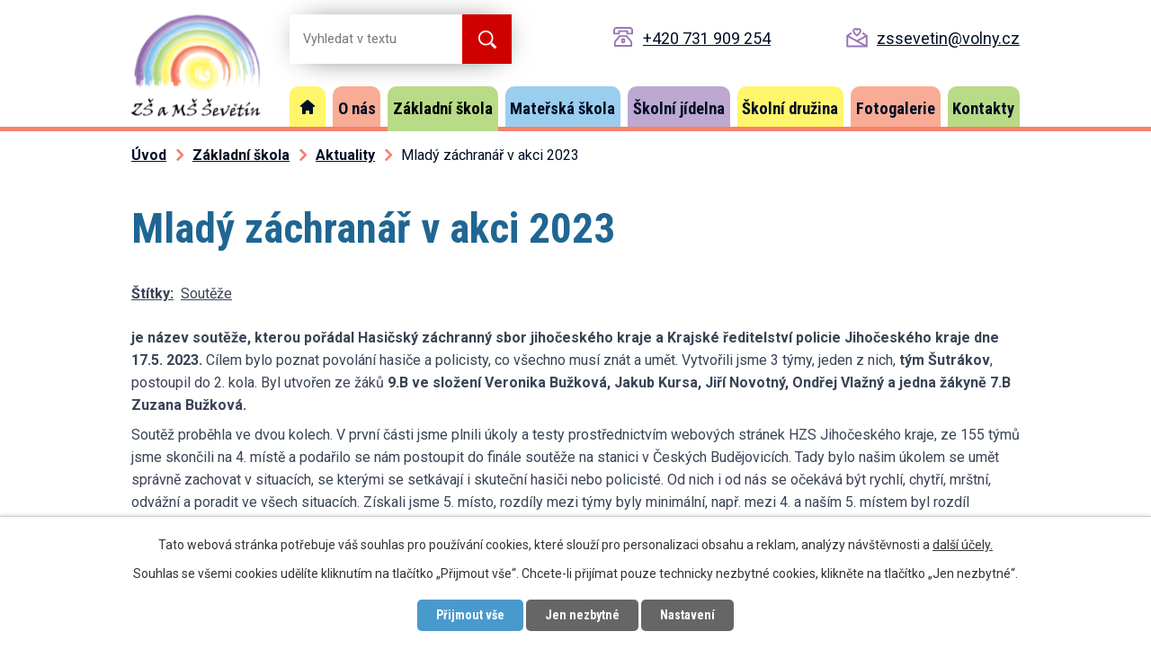

--- FILE ---
content_type: text/html; charset=utf-8
request_url: https://www.zssevetin.cz/aktuality/mlady-zachranar-v-akci-2023
body_size: 8005
content:
<!DOCTYPE html>
<html lang="cs" data-lang-system="cs">
	<head>



		<!--[if IE]><meta http-equiv="X-UA-Compatible" content="IE=EDGE"><![endif]-->
			<meta name="viewport" content="width=device-width, initial-scale=1, user-scalable=yes">
			<meta http-equiv="content-type" content="text/html; charset=utf-8" />
			<meta name="robots" content="index,follow" />
			<meta name="author" content="Antee s.r.o." />
			<meta name="description" content="je název soutěže, kterou pořádal Hasičský záchranný sbor jihočeského kraje a Krajské ředitelství policie Jihočeského kraje dne 17.5. 2023. Cílem bylo poznat povolání hasiče a policisty, co všechno musí znát a umět. Vytvořili jsme 3 týmy, jeden z nich, tým Šutrákov, postoupil do 2. kola. Byl utvořen ze žáků 9.B ve složení Veronika Bužková, Jakub Kursa, Jiří Novotný, Ondřej Vlažný a jedna žákyně 7.B Zuzana Bužková.
Soutěž proběhla ve dvou kolech. V první části jsme plnili úkoly a testy prostřednictvím webových stránek HZS Jihočeského kraje, ze 155 týmů jsme skončili na 4. místě a podařilo se nám postoupit do finále soutěže na stanici v Českých Budějovicích. Tady bylo našim úkolem se umět správně zachovat v situacích, se kterými se setkávají i skuteční hasiči nebo policisté. Od nich i od nás se očekává být rychlí, chytří, mrštní, odvážní a poradit ve všech situacích. Získali jsme 5. místo, rozdíly mezi týmy byly minimální, např. mezi 4. a naším 5. místem byl rozdíl jediného bodu. Účastníci byli opravdu ti nejlepší z kraje. Některé disciplíny pro nás byly novinkou a jsme moc rádi, že jsme si je mohli vyzkoušet.
Den nás moc bavil, soutěž byla výborně zorganizovaná. Nemuseli jsme řešit ani dopravu do Č. Budějovic. Ráno pro nás přijel hasičský autobus až před školu, a po soutěži nás zase přivezl.
Mgr. Hana Faloutová
 







" />
			<meta name="keywords" content="škola, MŠ Ševětín, ZŠ" />
			<meta name="viewport" content="width=device-width, initial-scale=1, user-scalable=yes" />
<title>Mladý záchranář v akci 2023 | ZŠ a MŠ Ševětín</title>

		<link rel="stylesheet" type="text/css" href="https://cdn.antee.cz/jqueryui/1.8.20/css/smoothness/jquery-ui-1.8.20.custom.css?v=2" integrity="sha384-969tZdZyQm28oZBJc3HnOkX55bRgehf7P93uV7yHLjvpg/EMn7cdRjNDiJ3kYzs4" crossorigin="anonymous" />
		<link rel="stylesheet" type="text/css" href="/style.php?nid=VlFJR0k=&amp;ver=1768399196" />
		<link rel="stylesheet" type="text/css" href="/css/libs.css?ver=1768399900" />
		<link rel="stylesheet" type="text/css" href="https://cdn.antee.cz/genericons/genericons/genericons.css?v=2" integrity="sha384-DVVni0eBddR2RAn0f3ykZjyh97AUIRF+05QPwYfLtPTLQu3B+ocaZm/JigaX0VKc" crossorigin="anonymous" />

		<script src="/js/jquery/jquery-3.0.0.min.js" ></script>
		<script src="/js/jquery/jquery-migrate-3.1.0.min.js" ></script>
		<script src="/js/jquery/jquery-ui.min.js" ></script>
		<script src="/js/jquery/jquery.ui.touch-punch.min.js" ></script>
		<script src="/js/libs.min.js?ver=1768399900" ></script>
		<script src="/js/ipo.min.js?ver=1768399889" ></script>
			<script src="/js/locales/cs.js?ver=1768399196" ></script>

			<script src='https://www.google.com/recaptcha/api.js?hl=cs&render=explicit' ></script>

		<link href="/dokumenty?action=atom" type="application/atom+xml" rel="alternate" title="Dokumenty">
		<link href="/projekty?action=atom" type="application/atom+xml" rel="alternate" title="Projekty">
		<link href="/telocvicna?action=atom" type="application/atom+xml" rel="alternate" title="Tělocvična">
		<link href="/aktuality?action=atom" type="application/atom+xml" rel="alternate" title="Aktuality">
		<link href="/podpora-zakum?action=atom" type="application/atom+xml" rel="alternate" title="Podpora žákům a rodičům">
		<link href="/materska-skola?action=atom" type="application/atom+xml" rel="alternate" title="Mateřská škola">
		<link href="/skolni-jidelna?action=atom" type="application/atom+xml" rel="alternate" title="Školní jídelna">
		<link href="/skolni-druzina?action=atom" type="application/atom+xml" rel="alternate" title="Školní družina">
		<link href="/skolni-metodik-prevence?action=atom" type="application/atom+xml" rel="alternate" title="Školní metodik prevence">
		<link href="/vychovny-poradce?action=atom" type="application/atom+xml" rel="alternate" title="Výchovný poradce">
		<link href="/ukrajinci?action=atom" type="application/atom+xml" rel="alternate" title="UKRAJINCI">
		<link href="/vzdelavani-zaku-v-zahranici?action=atom" type="application/atom+xml" rel="alternate" title="VZDĚLÁVÁNÍ ŽÁKŮ V ZAHRANIČÍ">
		<link href="/napsali-o-nas?action=atom" type="application/atom+xml" rel="alternate" title="NAPSALI O NÁS">
		<link href="/nadani-zaci?action=atom" type="application/atom+xml" rel="alternate" title="Výukové materiály">
		<link href="/skolni-poradenske-pracoviste?action=atom" type="application/atom+xml" rel="alternate" title="Školní poradenské pracoviště">
		<link href="/rada-zaku?action=atom" type="application/atom+xml" rel="alternate" title="Rada žáků">
		<link href="/skolni-casopis?action=atom" type="application/atom+xml" rel="alternate" title="Školní časopis">
		<link href="/pruvodce-mobilni-aplikaci-skola-online?action=atom" type="application/atom+xml" rel="alternate" title="Průvodce mobilní aplikací ŠKOLA ONLINE">
<link rel="preconnect" href="https://fonts.gstatic.com/" crossorigin>
<link href="https://fonts.googleapis.com/css2?family=Roboto+Condensed:wght@700&amp;family=Roboto:wght@400;700&amp;display=fallback" rel="stylesheet">
<link href="/image.php?nid=18277&amp;oid=8065483&amp;width=32" rel="icon" type="image/png">
<link rel="shortcut icon" href="/image.php?nid=18277&amp;oid=8065483&amp;width=32">
<script>
ipo.api.live('body', function(el) {
//posun patičky
$(el).find("#ipocopyright").insertAfter("#ipocontainer");
//backlink
$(el).find(".backlink").addClass("action-button");
});
</script>
<script>
//označení položek, které mají submenu
ipo.api.live('#ipotopmenu ul.topmenulevel1 li.topmenuitem1', function(el) {
var submenu = $(el).find("ul.topmenulevel2");
if ($(window).width() <= 1024) {
if (submenu.length) {
$(el).addClass("hasSubmenu");
}
}
});
//wrapnutí spanu do poležek první úrovně
ipo.api.live('#ipotopmenu ul.topmenulevel1 li.topmenuitem1 > a', function(el) {
if ($(window).width() <= 1024) {
$(el).wrapInner("<span>");
}
});
//rozbaleni menu
$(function() {
if ($(window).width() <= 1024) {
$(".topmenulevel1 > li.hasSubmenu > a").click(function(e) {
$(this).toggleClass("see-more");
if($(this).hasClass("see-more")) {
$("ul.topmenulevel2").css("display","none");
$(this).next("ul.topmenulevel2").css("display","block");
$(".topmenulevel1 > li > a").removeClass("see-more");
$(this).addClass("see-more");
} else {
$(this).removeClass("see-more");
$(this).next("ul.topmenulevel2").css("display","none");
}
e.preventDefault();
});
}
});
</script>

<script type="text/javascript">
$(document).ready(function(){
$(".fulltext").append($(".elasticSearchForm"));
});
</script>
<link rel="preload" href="/image.php?nid=18277&amp;oid=8065485&amp;width=144" as="image">
<link rel="preload" href="/file.php?nid=18277&amp;oid=8065489&amp;width=18" as="image">
	</head>

	<body id="page8042524" class="subpage8042524 subpage8042523"
			
			data-nid="18277"
			data-lid="CZ"
			data-oid="8042524"
			data-layout-pagewidth="1024"
			
			data-slideshow-timer="3"
			 data-ipo-article-id="761500" data-ipo-article-tags="Soutěže"
						
				
				data-layout="responsive" data-viewport_width_responsive="1024"
			>



							<div id="snippet-cookiesConfirmation-euCookiesSnp">			<div id="cookieChoiceInfo" class="cookie-choices-info template_1">
					<p>Tato webová stránka potřebuje váš souhlas pro používání cookies, které slouží pro personalizaci obsahu a reklam, analýzy návštěvnosti a 
						<a class="cookie-button more" href="https://navody.antee.cz/cookies" target="_blank">další účely.</a>
					</p>
					<p>
						Souhlas se všemi cookies udělíte kliknutím na tlačítko „Přijmout vše“. Chcete-li přijímat pouze technicky nezbytné cookies, klikněte na tlačítko „Jen nezbytné“.
					</p>
				<div class="buttons">
					<a class="cookie-button action-button ajax" id="cookieChoiceButton" rel=”nofollow” href="/aktuality/mlady-zachranar-v-akci-2023?do=cookiesConfirmation-acceptAll">Přijmout vše</a>
					<a class="cookie-button cookie-button--settings action-button ajax" rel=”nofollow” href="/aktuality/mlady-zachranar-v-akci-2023?do=cookiesConfirmation-onlyNecessary">Jen nezbytné</a>
					<a class="cookie-button cookie-button--settings action-button ajax" rel=”nofollow” href="/aktuality/mlady-zachranar-v-akci-2023?do=cookiesConfirmation-openSettings">Nastavení</a>
				</div>
			</div>
</div>				<div id="ipocontainer">

			<div class="menu-toggler">

				<span>Menu</span>
				<span class="genericon genericon-menu"></span>
			</div>

			<span id="back-to-top">

				<i class="fa fa-angle-up"></i>
			</span>

			<div id="ipoheader">

				<div class="header-container layout-container flex-container">
	<a href="/" class="header-logo">
		<img src="/image.php?nid=18277&amp;oid=8065485&amp;width=144" alt="logo">
	</a>
	<div class="fulltext"></div>
	<div class="header-kontakt">
		<a href="tel:+420731909254">+420 731 909 254</a>
		<a href="mailto:zssevetin@volny.cz">zssevetin@volny.cz</a>
	</div>
</div>

			</div>

			<div id="ipotopmenuwrapper">

				<div id="ipotopmenu">
<h4 class="hiddenMenu">Horní menu</h4>
<ul class="topmenulevel1"><li class="topmenuitem1 noborder" id="ipomenu7880238"><a href="/">Úvod</a></li><li class="topmenuitem1" id="ipomenu8042518"><a href="/o-nas">O nás</a><ul class="topmenulevel2"><li class="topmenuitem2" id="ipomenu9274430"><a href="/napsali-o-nas">NAPSALI O NÁS</a></li><li class="topmenuitem2" id="ipomenu8042519"><a href="/dokumenty">Dokumenty</a></li><li class="topmenuitem2" id="ipomenu8042520"><a href="/projekty">Projekty</a></li><li class="topmenuitem2" id="ipomenu8042521"><a href="/telocvicna">Tělocvična</a></li><li class="topmenuitem2" id="ipomenu8042522"><a href="/organizace-skolniho-roku">Organizace školního roku</a></li><li class="topmenuitem2" id="ipomenu8088813"><a href="/povinne-zverejnovane-informace">Povinně zveřejňované informace</a></li></ul></li><li class="topmenuitem1 active" id="ipomenu8042523"><a href="/zakladni-skola">Základní škola</a><ul class="topmenulevel2"><li class="topmenuitem2 active" id="ipomenu8042524"><a href="/aktuality">Aktuality</a></li><li class="topmenuitem2" id="ipomenu8085960"><a href="/tiskopisy">Tiskopisy</a></li><li class="topmenuitem2" id="ipomenu12075973"><a href="/pruvodce-mobilni-aplikaci-skola-online">Průvodce mobilní aplikací ŠKOLA ONLINE</a></li><li class="topmenuitem2" id="ipomenu11701231"><a href="/eduzmena">EDUZMĚNA</a></li><li class="topmenuitem2" id="ipomenu8487982"><a href="/zapis-do-zs-sevetin-2022-2023">Zápis do ZŠ a MŠ Ševětín 2026-2027</a></li><li class="topmenuitem2" id="ipomenu10002885"><a href="/skolni-casopis">Školní časopis</a></li><li class="topmenuitem2" id="ipomenu9806253"><a href="/rada-zaku">Rada žáků</a></li><li class="topmenuitem2" id="ipomenu8410108"><a href="/plan-skolnich-akci">Plán školních akcí</a></li><li class="topmenuitem2" id="ipomenu8042526"><a href="/skolska-rada">Školská rada</a></li><li class="topmenuitem2" id="ipomenu8042527"><a href="/konzultace">Konzultace</a></li><li class="topmenuitem2" id="ipomenu8380651"><a href="/tridnicke-schuzky-a-konzultacni-odpoledne">Třídnické schůzky a konzultační odpoledne</a></li><li class="topmenuitem2" id="ipomenu8042528"><a href="/krouzky">Kroužky</a></li><li class="topmenuitem2" id="ipomenu8042525"><a href="/podpora-zakum">Podpora žákům a rodičům</a></li><li class="topmenuitem2" id="ipomenu9287637"><a href="/nadani-zaci">Výukové materiály</a></li><li class="topmenuitem2" id="ipomenu8387826"><a href="/informacni-letak-o-skole">Informační leták o škole</a></li><li class="topmenuitem2" id="ipomenu9778026"><a href="/skolni-poradenske-pracoviste">Školní poradenské pracoviště</a></li><li class="topmenuitem2" id="ipomenu8381452"><a href="/vychovny-poradce">Výchovný poradce</a></li><li class="topmenuitem2" id="ipomenu8381451"><a href="/skolni-metodik-prevence">Školní metodik prevence</a></li><li class="topmenuitem2" id="ipomenu8380653"><a href="/koordinator-evvo">Koordinátor EVVO</a></li><li class="topmenuitem2" id="ipomenu9271567"><a href="/vzdelavani-zaku-v-zahranici">VZDĚLÁVÁNÍ ŽÁKŮ V ZAHRANIČÍ</a></li><li class="topmenuitem2" id="ipomenu8857088"><a href="/ukrajinci">UKRAJINCI</a></li><li class="topmenuitem2" id="ipomenu8501180"><a href="/covid-19-co-a-jak-na-to">COVID 19 - CO A JAK NA TO?</a></li></ul></li><li class="topmenuitem1" id="ipomenu8042529"><a href="/materska-skola">Mateřská škola</a></li><li class="topmenuitem1" id="ipomenu8042530"><a href="/skolni-jidelna">Školní jídelna</a></li><li class="topmenuitem1" id="ipomenu8042532"><a href="/skolni-druzina">Školní družina</a></li><li class="topmenuitem1" id="ipomenu8042533"><a href="/fotogalerie">Fotogalerie</a></li><li class="topmenuitem1" id="ipomenu8042534"><a href="/kontakty">Kontakty</a></li></ul>
					<div class="cleartop"></div>
				</div>
			</div>
			<div id="ipomain">
				<div class="elasticSearchForm elasticSearch-container" id="elasticSearch-form-12749764" >
	<h4 class="newsheader">Fulltextové vyhledávání</h4>
	<div class="newsbody">
<form action="/aktuality/mlady-zachranar-v-akci-2023?do=mainSection-elasticSearchForm-12749764-form-submit" method="post" id="frm-mainSection-elasticSearchForm-12749764-form">
<label hidden="" for="frmform-q">Fulltextové vyhledávání</label><input type="text" placeholder="Vyhledat v textu" autocomplete="off" name="q" id="frmform-q" value=""> 			<input type="submit" value="Hledat" class="action-button">
			<div class="elasticSearch-autocomplete"></div>
</form>
	</div>
</div>

<script >

	app.index.requireElasticSearchAutocomplete('frmform-q', "\/fulltextove-vyhledavani?do=autocomplete");
</script>

				<div id="ipomainframe">
					<div id="ipopage">
<div id="iponavigation">
	<h5 class="hiddenMenu">Drobečková navigace</h5>
	<p>
			<a href="/">Úvod</a> <span class="separator">&gt;</span>
			<a href="/zakladni-skola">Základní škola</a> <span class="separator">&gt;</span>
			<a href="/aktuality">Aktuality</a> <span class="separator">&gt;</span>
			<span class="currentPage">Mladý záchranář v akci 2023</span>
	</p>

</div>
						<div class="ipopagetext">
							<div class="blog view-detail content">
								
								<h1>Mladý záchranář v akci 2023</h1>

<div id="snippet--flash"></div>
								
																	

<hr class="cleaner">


		<div class="tags table-row auto type-tags">
		<a class="box-by-content" href="/aktuality/mlady-zachranar-v-akci-2023?do=tagsRenderer-clearFilter" title="Ukázat vše">Štítky:</a>
		<ul>

			<li><a href="/aktuality/mlady-zachranar-v-akci-2023?tagsRenderer-tag=Sout%C4%9B%C5%BEe&amp;do=tagsRenderer-filterTag" title="Filtrovat podle Soutěže">Soutěže</a></li>
		</ul>
	</div>
	

<hr class="cleaner">

<div class="article">
	

	<div class="paragraph text clearfix">
<p><strong>je název soutěže, kterou pořádal Hasičský záchranný sbor jihočeského kraje a Krajské ředitelství policie Jihočeského kraje </strong><strong>dne 17.5. 2023</strong><strong>. </strong>Cílem bylo poznat povolání hasiče a policisty, co všechno musí znát a umět. Vytvořili jsme 3 týmy, jeden z nich, <strong>tým Šutrákov</strong>, postoupil do 2. kola. Byl utvořen ze žáků <strong>9.B ve složení Veronika Bužková, Jakub Kursa, Jiří Novotný, Ondřej Vlažný a jedna žákyně 7.B Zuzana Bužková.</strong></p>
<p>Soutěž proběhla ve dvou kolech. V první části jsme plnili úkoly a testy prostřednictvím webových stránek HZS Jihočeského kraje, ze 155 týmů jsme skončili na 4. místě a podařilo se nám postoupit do finále soutěže na stanici v Českých Budějovicích. Tady bylo našim úkolem se umět správně zachovat v situacích, se kterými se setkávají i skuteční hasiči nebo policisté. Od nich i od nás se očekává být rychlí, chytří, mrštní, odvážní a poradit ve všech situacích. Získali jsme 5. místo, rozdíly mezi týmy byly minimální, např. mezi 4. a naším 5. místem byl rozdíl jediného bodu. Účastníci byli opravdu ti nejlepší z kraje. Některé disciplíny pro nás byly novinkou a jsme moc rádi, že jsme si je mohli vyzkoušet.</p>
<p>Den nás moc bavil, soutěž byla výborně zorganizovaná. Nemuseli jsme řešit ani dopravu do Č. Budějovic. Ráno pro nás přijel hasičský autobus až před školu, a po soutěži nás zase přivezl.</p>
<p>Mgr. Hana Faloutová</p>
<p> </p>
<table style="width: 64.1296%;">
<tbody>
<tr>
<td style="width: 40%;"><img src="/image.php?nid=18277&amp;oid=10002327&amp;width=500&amp;height=375" alt="IMG_20230517_105236.jpg" width="500" height="375"></td>
<td style="width: 23.2301%;"><img src="/image.php?nid=18277&amp;oid=10002331&amp;width=281&amp;height=375" alt="IMG_20230517_105413.jpg" width="281" height="375"></td>
</tr>
</tbody>
</table>	</div>
		
<div id="snippet--images"><div class="images clearfix">

	</div>
</div>


<div id="snippet--uploader"></div>			<div class="article-footer">
													<div class="published"><span>Publikováno:</span> 18. 5. 2023 8:57</div>

					</div>
	
</div>

<hr class="cleaner">
<div class="content-paginator clearfix">
	<span class="linkprev">
		<a href="/aktuality/ivb-na-vylete-v-tabore-2023">

			<span class="linkprev-chevron">
				<i class="fa fa-angle-left"></i>
			</span>
			<span class="linkprev-text">
				<span class="linkprev-title">IV.B na výletě v…</span>
				<span class="linkprev-date">Publikováno: 19. 5. 2023 7:11</span>
			</span>
		</a>
	</span>
	<span class="linkback">
		<a href='/aktuality'>
			<span class="linkback-chevron">
				<i class="fa fa-undo"></i>
			</span>
			<span class="linkback-text">
				<span>Zpět na přehled</span>
			</span>
		</a>
	</span>
	<span class="linknext">
		<a href="/aktuality/krajske-kolo-jihoceskeho-zvonku-2023">

			<span class="linknext-chevron">
				<i class="fa fa-angle-right"></i>
			</span>
			<span class="linknext-text">
				<span class="linknext-title">Krajské kolo…</span>
				<span class="linknext-date">Publikováno: 17. 5. 2023 9:57</span>
			</span>
		</a>
	</span>
</div>

		
															</div>
						</div>
					</div>


					

					

					<div class="hrclear"></div>
					<div id="ipocopyright">
<div class="copyright">
	<div class="footer-container layout-container flex-container">
	<h2>Základní škola a Mateřská škola Ševětín</h2>
	<div class="adresa">
		<h3>Adresa</h3>
		<p>
			Školská 189 <br>
			373 63 Ševětín
			<a class="action-button" href="https://goo.gl/maps/6afksxMBzxBoiJdx9" target="_blank" rel="noopener noreferrer">Zobrazit mapu</a>
		</p>
	</div>
	<div>
		<h3>Základní škola</h3>
		<p>
			<a href="tel:+420731909254">+420 731 909 254</a><br>
			<a href="mailto:zssevetin@volny.cz">zssevetin@volny.cz</a>
		</p>
	</div>
	<div>
		<h3>Mateřská škola</h3>
		<p>
			<a href="tel:+420387997366">+420 387 997 366</a><br>
			<a href="mailto:skolka@zssevetin.cz">skolka@zssevetin.cz</a>
		</p>
	</div>
	<div>
		<h3>Školní družina</h3>
		<p>
			<a href="tel:+420387997581">+420 387 997 581</a><br>
			<a href="mailto:druzinasevetin@seznam.cz">druzinasevetin@seznam.cz</a>
		</p>
	</div>
</div>
<div class="row antee">
	<p class="layout-container">
		© 2026 Základní škola a Mateřská škola Ševětín, <a href="mailto:zssevetin@volny.cz">Kontaktovat webmastera</a>, <span id="links"><a href="/prohlaseni-o-pristupnosti">Prohlášení o přístupnosti</a></span><br>ANTEE s.r.o. - <a href="https://www.antee.cz" rel="nofollow">Tvorba webových stránek</a>, Redakční systém IPO
	</p>
</div>
</div>
					</div>
					<div id="ipostatistics">
<script >
	var _paq = _paq || [];
	_paq.push(['disableCookies']);
	_paq.push(['trackPageView']);
	_paq.push(['enableLinkTracking']);
	(function() {
		var u="https://matomo.antee.cz/";
		_paq.push(['setTrackerUrl', u+'piwik.php']);
		_paq.push(['setSiteId', 4939]);
		var d=document, g=d.createElement('script'), s=d.getElementsByTagName('script')[0];
		g.defer=true; g.async=true; g.src=u+'piwik.js'; s.parentNode.insertBefore(g,s);
	})();
</script>
<script >
	$(document).ready(function() {
		$('a[href^="mailto"]').on("click", function(){
			_paq.push(['setCustomVariable', 1, 'Click mailto','Email='+this.href.replace(/^mailto:/i,'') + ' /Page = ' +  location.href,'page']);
			_paq.push(['trackGoal', 8]);
			_paq.push(['trackPageView']);
		});

		$('a[href^="tel"]').on("click", function(){
			_paq.push(['setCustomVariable', 1, 'Click telefon','Telefon='+this.href.replace(/^tel:/i,'') + ' /Page = ' +  location.href,'page']);
			_paq.push(['trackPageView']);
		});
	});
</script>
					</div>

					<div id="ipofooter">
						
					</div>
				</div>
			</div>
		</div>
	</body>
</html>


--- FILE ---
content_type: image/svg+xml
request_url: https://www.zssevetin.cz/file.php?nid=18277&oid=8065494
body_size: 667
content:
<svg id="telefon" xmlns="http://www.w3.org/2000/svg" width="23" height="23" viewBox="0 0 23 23">
  <path id="Path_123" data-name="Path 123" d="M21.091,17.682,15.364,11H7.727L2,17.682v4.773H21.091Z" transform="translate(-0.045 -0.455)" fill="none" stroke="#9877b5" stroke-linecap="round" stroke-linejoin="round" stroke-miterlimit="10" stroke-width="2"/>
  <path id="Path_124" data-name="Path 124" d="M3.864,1A2.863,2.863,0,0,0,1,3.864H1V7.682H6.727V4.818h9.545V7.682H22V3.864h0A2.863,2.863,0,0,0,19.136,1Z" fill="none" stroke="#9877b5" stroke-linecap="round" stroke-linejoin="round" stroke-miterlimit="10" stroke-width="2"/>
  <ellipse id="Ellipse_7" data-name="Ellipse 7" cx="1.5" cy="2" rx="1.5" ry="2" transform="translate(10 14)" fill="none" stroke="#9877b5" stroke-linecap="round" stroke-linejoin="round" stroke-miterlimit="10" stroke-width="2"/>
</svg>
